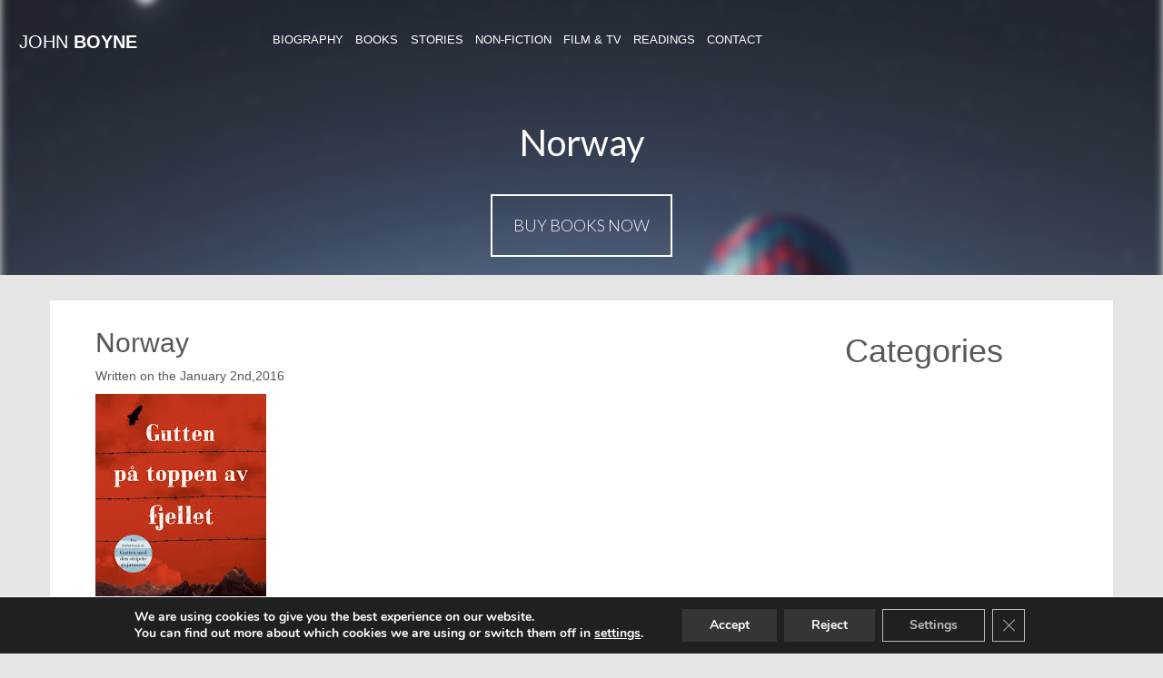

--- FILE ---
content_type: text/html; charset=UTF-8
request_url: https://johnboyne.com/wp-admin/admin-ajax.php
body_size: -107
content:
{"cache":true,"header":"<!-- Google tag (gtag.js) -->\r\n<script data-gdpr async src=\"https:\/\/www.googletagmanager.com\/gtag\/js?id=G-9DF93HX2JL\"><\/script>\r\n<script data-gdpr>\r\n  window.dataLayer = window.dataLayer || [];\r\n  function gtag(){dataLayer.push(arguments);}\r\n  gtag('js', new Date());\r\n\r\n  gtag('config', 'G-9DF93HX2JL');\r\n<\/script>","body":"","footer":""}